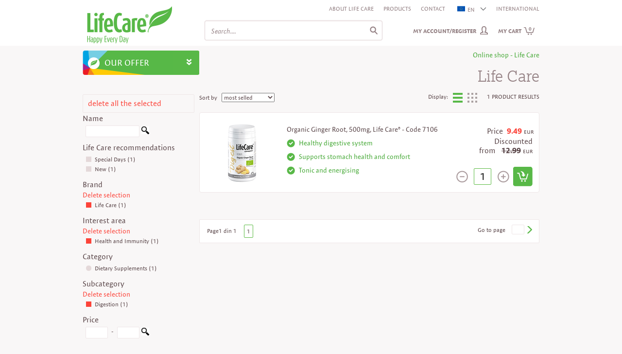

--- FILE ---
content_type: text/html; charset=utf-8
request_url: https://www.club.life-care.com/store/Digestion,Health-and-Immunity,Life-Care/K03Z/EN/?tagsIDs=271-119-34&seeAll=6&display=list
body_size: 156467
content:

<!DOCTYPE html>
<html>
<head id="ctl00_Head1"><meta http-equiv="Content-Type" content="text/html; charset=UTF-8" /><meta http-equiv="cache-control" content="no-cache" /><meta http-equiv="expires" content="0" /><meta http-equiv="pragma" content="no-cache" />
        <meta http-equiv="X-UA-Compatible" content="IE=edge" /><meta name="robots" content="index, follow"/><meta http-equiv="Content-Language" content="en"/>
<meta name="description" content="Online shop , Life Care, Digestion, Health and Immunity,  LifeCare"/>
<link href="/Images/Ico/favicon.ico" rel="icon" type="image/x-icon"/>
<link href='/Css/Core/Core.css'   rel="stylesheet" type="text/css"/>
<link href='/Css/Site.css'   rel="stylesheet" type="text/css"/>
<script type="text/javascript" src="//use.typekit.net/zux0gig.js"></script><script type="text/javascript">  (function(i,s,o,g,r,a,m){i['GoogleAnalyticsObject']=r;i[r]=i[r]||function(){
(i[r].q=i[r].q||[]).push(arguments)},i[r].l=1*new Date();a=s.createElement(o),
m=s.getElementsByTagName(o)[0];a.async=1;a.src=g;m.parentNode.insertBefore(a,m)
})(window,document,'script','//www.google-analytics.com/analytics.js','ga');

ga('create', 'UA-2651878-2', 'auto');
ga('send', 'pageview');

(function(w,d,s,l,i){w[l]=w[l]||[];w[l].push({'gtm.start':
new Date().getTime(),event:'gtm.js'});var f=d.getElementsByTagName(s)[0],
j=d.createElement(s),dl=l!='dataLayer'?'&l='+l:'';j.async=true;j.src=
'https://www.googletagmanager.com/gtm.js?id='+i+dl;f.parentNode.insertBefore(j,f);
})(window,document,'script','dataLayer','GTM-PNCP7BC');
</script>
<!-- Facebook Pixel Code -->
<script>
!function(f,b,e,v,n,t,s){if(f.fbq)return;n=f.fbq=function(){n.callMethod?
n.callMethod.apply(n,arguments):n.queue.push(arguments)};if(!f._fbq)f._fbq=n;
n.push=n;n.loaded=!0;n.version='2.0';n.queue=[];t=b.createElement(e);t.async=!0;
t.src=v;s=b.getElementsByTagName(e)[0];s.parentNode.insertBefore(t,s)}(window,
document,'script','https://connect.facebook.net/en_US/fbevents.js');
fbq('init', '917702821652371'); // Insert your pixel ID here.
fbq('track', 'PageView');
</script>
<noscript><img height="1" width="1" style="display:none"
src="https://www.facebook.com/tr?id=917702821652371&ev=PageView&noscript=1"
/></noscript>
<!-- DO NOT MODIFY -->
<!-- End Facebook Pixel Code -->
<script type="text/javascript">(function(h,o,t,j,a,r){
        h.hj=h.hj||function(){(h.hj.q=h.hj.q||[]).push(arguments)};
        h._hjSettings={hjid:178053,hjsv:5};
        a=o.getElementsByTagName('head')[0];
        r=o.createElement('script');r.async=1;
        r.src=t+h._hjSettings.hjid+j+h._hjSettings.hjsv;
        a.appendChild(r);
    })(window,document,'//static.hotjar.com/c/hotjar-','.js?sv=');</script>
<script type="text/javascript">(function(e){var t=document,n=t.createElement("script");n.async=!0,n.defer=!0,n.src=e,t.getElementsByTagName("head")[0].appendChild(n)})("//c.flx1.com/78-19522.js?id=19522&m=78")</script>
<script src='/JS/StaticVars.js?rnd=3' type='text/javascript'></script>
<script type="text/javascript">stVarImgWebItemPath100x80="/MediaContent/ItemsImagesProcessed/6/100x80/";stVarBigImgWebItemPath="/MediaContent/ItemsImagesProcessed/6/";stVarImgWebItemPath200x196="/MediaContent/ItemsImagesProcessed/6/200x196/";stVarImgWebItemPath145x143="/MediaContent/ItemsImagesProcessed/6/145x143/";stVarImgWebItemPath62x60="/MediaContent/ItemsImagesProcessed/6/62x60/";stVarLoginPath="/register/K12Z/EN/";stVarOpsOrderPath="/place-order/K59Z/EN/";stVarBasketPreviewPath="/order-view-basket/K02Z/EN/";stVarItemDetailedPath="/product/K04Z/EN/";stVarItemSearchPath="/store/K03Z/EN/";stVarGlobalItemSearchPath="/Interfaces/Eshop/GlobalItemsSearch.aspx";stVarCmsContentPath="/content/K01Z/EN/";stVarWebSitePaths_ImgPath="/Images/";stVarWebSitePaths_WebSitePath="/";stVarOpsOrderRewritePageCode="K59Z";stVarSupracategoriesRewritePageCode="K07Z";</script>
<script src='/JS/Core/Core.js?rnd=16' type='text/javascript'></script>
<script src='/JS/Core/CoreExt.js?rnd=16' type='text/javascript'></script>
<script type="text/javascript">var wdgShpBasketInterfaceEntities = new Array();wdgShpBasketInterfaceEntities["wdgShpBasketNrItemsTextJS"]="Number of products:";wdgShpBasketInterfaceEntities["wdgShpBasketQtyTextJS"]="Quantity:";wdgShpBasketInterfaceEntities["wdgShpBasketTotalValueTextJS"]="Value:";wdgShpBasketInterfaceEntities["wdgShpBasketSeeBasketJS"]="View cart";wdgShpBasketInterfaceEntities["wdgShpBasketItemAddedJS"]="The product has been added";wdgShpBasketInterfaceEntities["wdgShpBasketBtnDelItemJS"]="Erase";wdgShpBasketInterfaceEntities["wdgShpBasketLastAddedTextJS"]="Latest products added:";wdgShpBasketInterfaceEntities["wdgShpBasketNoItemsTextJS"]="You don't have any products in the cart";wdgShpBasketInterfaceEntities["wdgShpBasketValueTextJS_NEW"]="Value";wdgShpBasketInterfaceEntities["wdgShpBasketItemAddedSeeMoreJS"]="Who bought this product also bought ...";wdgShpBasketInterfaceEntities["wdgShpBasketTotalPVATextJS"]="PVA";wdgShpBasketInterfaceEntities["wdgShpBasketProcessAddJS"]="Processing...";</script>
<script type="text/javascript">
            function WdgShpBasketGetEntityLanguageContent(code) {
                var langContent = "";
                if (wdgShpBasketInterfaceEntities) { 
                    if(wdgShpBasketInterfaceEntities[code])
                        langContent = wdgShpBasketInterfaceEntities[code];
                }
                return langContent;
            }</script>
<script type="text/javascript">var wdgSearchBarInterfaceEntities = new Array();wdgSearchBarInterfaceEntities["txtSearchBarAutocompleteFooterText"]="See all @NrRecords records found";</script>
<script type="text/javascript">
            function WdgSearchBarGetEntityLanguageContent(code) {
                var langContent = "";
                if (wdgSearchBarInterfaceEntities) { 
                    if(wdgSearchBarInterfaceEntities[code])
                        langContent = wdgSearchBarInterfaceEntities[code];
                }
                return langContent;
            }</script>
<script src='/JS/Widgets/Widgets.js?rnd=25' type='text/javascript'></script>
<script src='/JS/Utils.js' type='text/javascript'></script>
<script src='/JS/LogError.js?rnd=3' type='text/javascript'></script>
<script src='/JS/Observer.js?rnd=3' type='text/javascript'></script>
<script type="text/javascript">workerObsEntity='ESHOP_DEFAULTPAGE';workerObsSess='302htqc2llpn1sleakfr2tmr';workerObsURL='/store/Digestion,Health-and-Immunity,Life-Care/K03Z/EN/?tagsIDs=271-119-34&seeAll=6&display=list';workerObsIP='3.140.193.30';</script>
<script type='text/javascript'>$(document).ready(function () { try{Typekit.load();}catch(e){} });</script>
<script type='text/javascript'>$(document).ready(function () {uiTopMenusBgColors[uiTopMenusBgColors.length]=new TopMenuBgColor(53,'#ffffff','#57b847');uiTopMenusBgColors[uiTopMenusBgColors.length]=new TopMenuBgColor(52,'#ffffff','#f38120');uiTopMenusBgColors[uiTopMenusBgColors.length]=new TopMenuBgColor(55,'#ffffff','#eb1c24');uiTopMenusBgColors[uiTopMenusBgColors.length]=new TopMenuBgColor(54,'#ffffff','#00b3c7');uiTopMenusBgColors[uiTopMenusBgColors.length]=new TopMenuBgColor(57,'#ffffff','#ffc905');uiTopMenusBgColors[uiTopMenusBgColors.length]=new TopMenuBgColor(58,'#ffffff','#a2238e');uiTopMenusBgColors[uiTopMenusBgColors.length]=new TopMenuBgColor(61,'#ffffff','#d04339');uiTopMenusBgColors[uiTopMenusBgColors.length]=new TopMenuBgColor(62,'#ffffff','#324156');uiTopMenusBgColors[uiTopMenusBgColors.length]=new TopMenuBgColor(63,'#57b847','#e2242b');});</script>

    <script src='/JS/EShop/Default.js?rnd=16' type='text/javascript'></script><title>
	Online shop , Life Care, Digestion, Health and Immunity,  LifeCare
</title></head>
<body>

<form method="post" action="./?tagsIDs=271-119-34&amp;seeAll=6&amp;display=list&amp;ctryCode=EN" id="aspnetForm">
<div class="aspNetHidden">
<input type="hidden" name="__VIEWSTATE" id="__VIEWSTATE" value="/[base64]/[base64]/[base64]/aWQ9MTk1MjImbT03OCIpPC9zY3JpcHQ+DQo8c2NyaXB0IHNyYz0nL0pTL1N0YXRpY1ZhcnMuanM/[base64]/[base64]/[base64]/[base64]/[base64]/[base64]/[base64]/[base64]/[base64]/[base64]/[base64]/[base64]/[base64]/[base64]/[base64]/[base64]/[base64]/[base64]/[base64]/[base64]/[base64]/[base64]/[base64]/[base64]/[base64]/[base64]/[base64]/[base64]/[base64]/[base64]/[base64]/[base64]/[base64]/[base64]/[base64]/[base64]/[base64]/[base64]/[base64]/[base64]/[base64]/[base64]/[base64]/[base64]/[base64]/[base64]/[base64]/[base64]/[base64]/[base64]/dGFnSUQ9MjUmZW50aXR5SUQ9MTg3NzMiIHRpdGxlPSJIb3cgdG8gcHVyY2hhc2U/[base64]/[base64]" />
</div>

<div class="aspNetHidden">

	<input type="hidden" name="__VIEWSTATEGENERATOR" id="__VIEWSTATEGENERATOR" value="6F755974" />
	<input type="hidden" name="__EVENTVALIDATION" id="__EVENTVALIDATION" value="/wEdAAaggONSgpsD8swcNc584Zb+RcVj82fPexVuxv/EZsTdZ/YPB0hOI+XWRMHb+gMzUU0fu4rabYrzcNGd+1+nFEApm1JfmAhgrQdyTZF870mHzKylu17JYq6drjVJylnRLopt8tSEd5z9MMcNIkE9ft74EWjTRXKJvemHPPhgyXqPzg==" />
</div>
<div id="uiBgMain">
    <div id="headerFakeDiv" class="diplay-none pos-fixed z-index-97"></div>               
    <div id="uiMain">
        
        <div id="uiContent">            
            <div id="uiHeader"> 
                   
                <div id="ctl00_pnlHeader">
	                       
                    <div id="headerLogo" class="header-logo">
                        <a href="/EN/">
                        <img src="/Images/header-company-logo.png" class="header-company-logo" alt=""/>
                        </a>
                    </div>
                    <div class="header-content">
                        <div  style="height:31px;#height:29px;">
                             
                            <div class="float-right">
                                <div class="float-left padding-left-10"><a href="/content/History/Company-history/K01Z/EN/?tagID=12&entityID=18766" title="Despre noi" target="_blank" >About Life Care</a></div><div class="float-left padding-left-10"><a href="/store/K03Z/EN/?seeAll=1" title="Products" target="_blank" >Products</a></div><div class="float-left padding-left-10"><a href="/content/How-to-purchase/How-to-purchase/K01Z/EN/?tagID=25&entityID=18773" title="Contact" target="_blank" >Contact</a></div>
                                
                                <div class="float-left padding-left-10" style="z-index:100;">
                         <div style="position:relative;width:65px;border-bottom: 1px solid transparent;">
                        <div id="wdgCtryBar">
                            <ul><li id="liCtryBar_005_EN" ><a id="aCtryBar_005_EN" onclick="CtryBarOpenCloseClick(this);return false;" href="/store/Digestion,Health-and-Immunity,Life-Care/K03Z/EN/?tagsIDs=271-119-34&seeAll=6&display=list" title="EN"><img src="/Images/Flags/europa.png" style="padding-top:2px;padding-right:5px;" alt="EN"/>EN<img id="wdgCtryBarArrow" src="/Images/Bullets/arr-small-down.png" class="wdgCtryBar-arrow" alt=""/></a></li><li id="liCtryBar_001_RO"style='display:none;'><a id="aCtryBar_001_RO" href="/magazin/Digestion,Health-and-Immunity,Life-Care/K03Z/RO/?tagsIDs=271-119-34&seeAll=6&display=list" title="RO"><img src="/Images/Flags/flag-RO.png" style="padding-top:2px;padding-right:5px;" alt="RO"/>RO</a></li><li id="liCtryBar_002_AT"style='display:none;'><a id="aCtryBar_002_AT" href="/Shop/Digestion,Health-and-Immunity,Life-Care/K03Z/AT/?tagsIDs=271-119-34&seeAll=6&display=list" title="AT"><img src="/Images/Flags/flag-AT.png" style="padding-top:2px;padding-right:5px;" alt="AT"/>AT</a></li><li id="liCtryBar_003_BE"style='display:none;'><a id="aCtryBar_003_BE" href="/magasin/Digestion,Health-and-Immunity,Life-Care/K03Z/BE/?tagsIDs=271-119-34&seeAll=6&display=list" title="BE"><img src="/Images/Flags/flag-BE.png" style="padding-top:2px;padding-right:5px;" alt="BE"/>BE</a></li><li id="liCtryBar_004_BG"style='display:none;'><a id="aCtryBar_004_BG" href="/store/Digestion,Health-and-Immunity,Life-Care/K03Z/BG/?tagsIDs=271-119-34&seeAll=6&display=list" title="BG"><img src="/Images/Flags/flag-BG.png" style="padding-top:2px;padding-right:5px;" alt="BG"/>BG</a></li><li id="liCtryBar_006_FR"style='display:none;'><a id="aCtryBar_006_FR" href="/magasin/Digestion,Health-and-Immunity,Life-Care/K03Z/FR/?tagsIDs=271-119-34&seeAll=6&display=list" title="FR"><img src="/Images/Flags/flag-FR.png" style="padding-top:2px;padding-right:5px;" alt="FR"/>FR</a></li><li id="liCtryBar_007_DE"style='display:none;'><a id="aCtryBar_007_DE" href="/Shop/Digestion,Health-and-Immunity,Life-Care/K03Z/DE/?tagsIDs=271-119-34&seeAll=6&display=list" title="DE"><img src="/Images/Flags/flag-DE.png" style="padding-top:2px;padding-right:5px;" alt="DE"/>DE</a></li><li id="liCtryBar_008_HU"style='display:none;'><a id="aCtryBar_008_HU" href="/üzlet/Digestion,Health-and-Immunity,Life-Care/K03Z/HU/?tagsIDs=271-119-34&seeAll=6&display=list" title="HU"><img src="/Images/Flags/flag-HU.png" style="padding-top:2px;padding-right:5px;" alt="HU"/>HU</a></li><li id="liCtryBar_009_IE"style='display:none;'><a id="aCtryBar_009_IE" href="/store/Digestion,Health-and-Immunity,Life-Care/K03Z/IE/?tagsIDs=271-119-34&seeAll=6&display=list" title="IE"><img src="/Images/Flags/flag-IE.png" style="padding-top:2px;padding-right:5px;" alt="IE"/>IE</a></li><li id="liCtryBar_10_IT"style='display:none;'><a id="aCtryBar_10_IT" href="/negozio/Digestion,Health-and-Immunity,Life-Care/K03Z/IT/?tagsIDs=271-119-34&seeAll=6&display=list" title="IT"><img src="/Images/Flags/flag-IT.png" style="padding-top:2px;padding-right:5px;" alt="IT"/>IT</a></li><li id="liCtryBar_11_MD"style='display:none;'><a id="aCtryBar_11_MD" href="/magazin/Digestion,Health-and-Immunity,Life-Care/K03Z/MD/?tagsIDs=271-119-34&seeAll=6&display=list" title="MD"><img src="/Images/Flags/flag-MD.png" style="padding-top:2px;padding-right:5px;" alt="MD"/>MD</a></li><li id="liCtryBar_12_RS"style='display:none;'><a id="aCtryBar_12_RS" href="/store/Digestion,Health-and-Immunity,Life-Care/K03Z/RS/?tagsIDs=271-119-34&seeAll=6&display=list" title="RS"><img src="/Images/Flags/flag-RS.png" style="padding-top:2px;padding-right:5px;" alt="RS"/>RS</a></li><li id="liCtryBar_13_SK"style='display:none;'><a id="aCtryBar_13_SK" href="/sklad/Digestion,Health-and-Immunity,Life-Care/K03Z/SK/?tagsIDs=271-119-34&seeAll=6&display=list" title="SK"><img src="/Images/Flags/flag-SK.png" style="padding-top:2px;padding-right:5px;" alt="SK"/>SK</a></li><li id="liCtryBar_14_ES"style='display:none;'><a id="aCtryBar_14_ES" href="/tienda/Digestion,Health-and-Immunity,Life-Care/K03Z/ES/?tagsIDs=271-119-34&seeAll=6&display=list" title="ES"><img src="/Images/Flags/flag-ES.png" style="padding-top:2px;padding-right:5px;" alt="ES"/>ES</a></li><li id="liCtryBar_15_TR"style='display:none;'><a id="aCtryBar_15_TR" href="/store/Digestion,Health-and-Immunity,Life-Care/K03Z/TR/?tagsIDs=271-119-34&seeAll=6&display=list" title="TR"><img src="/Images/Flags/flag-TR.png" style="padding-top:2px;padding-right:5px;" alt="TR"/>TR</a></li><li id="liCtryBar_16_GB"style='display:none;'><a id="aCtryBar_16_GB" href="/store/Digestion,Health-and-Immunity,Life-Care/K03Z/GB/?tagsIDs=271-119-34&seeAll=6&display=list" title="GB"><img src="/Images/Flags/flag-EN.png" style="padding-top:2px;padding-right:5px;" alt="GB"/>GB</a></li></ul></div></div></div><div class="float-left align-right padding-left-10"><a id="aCtryBar_100_International" href="https://club.life-care.com/international/" title="INTERNATIONAL" target="_blank">INTERNATIONAL</a></div>
                            </div>                                    
                            <div class="clear-both"></div>
                        </div>
                        <div>
                            <div class="float-right" style="width:90%;">
                                
                            </div>
                            <div class="clear-left"></div>
                        </div>
                        <div>
                            <div class="float-left padding-left-10">
                                <div>
                                    <div class="float-left">                                
                                        <div id="wdgSearchBarDivCmb" style="width:2px;">
                                                  
                                                <input type="hidden" id="wdgSearchBarTypeHidden" name="wdgSearchBarTypeHidden" value="item"/>
                                                <input type="hidden" id="wdgSearchBarCmsTagIDHidden" name="wdgSearchBarCmsTagIDHidden" value=""/>
                                        </div>                                
                                        <div id="wdgSearchBarDivText" class="ui-widget">
                                            <input type="text" id="wdgSearchBarInputText"  class="italic" name="wdgSearchBarInputText" value="Search...."/>
                                            <input type="hidden" id="hiddenWdgSearchBarDefaultInputText" value="Search...."/>
                                        </div>                                
                                        <div class="clear-both"></div>
                                    </div>
                                    <div class="clear-left"></div>
                            </div>
                            </div>    
                            <div id="uiLoginAndBasket">
                                <div class="float-right">
                                    <div id="wdgShpBasket"><div id="wdgShpBasketLi"><div id="wdgShpBasketData" onclick="javascript:document.location.href='/order-view-basket/K02Z/EN/';return false;"><a id="wdgShpBasketText" href="/order-view-basket/K02Z/EN/">My cart<span id="wdgShpBasketNrItems">0</span></a></div><div id="wdgShpBasketDetails"><div id="wdgShpBasketDetailsData"><ul><li>
                                    <div class="wdgShpBasketDetails-div-item" style="width:320px;margin-left:-30px;">
                                        <span>you have no products in the cart</span></div>                                    
                                    </li>
                                    </ul>
                                    </div><div id="wdgShpBasketDetailsBottom">&nbsp;</div></div></div></div>
                                </div>
                                <div class="float-right">    
                                    <div id="wdgUserLoginUI"><div id="wdgUserLoginContent"><div><a id="wdgUserLogin" href="/register/K12Z/EN/">My Account/Register</a></div>
                                    <div id="wdgUserLoginDetails" style="display:none;">                                        
                                        <div class="padding-top-5 width-max padding-right-10"><input type="text" id="wdgUserLoginUserName" name="wdgUserLoginUserName" placeholder="User"  class="input-text-login-radius4 "/></div>                                        
                                        <div class="padding-top-5 width-max padding-right-10"><input type="password" id="wdgUserLoginPasswd" name="wdgUserLoginPasswd" placeholder="Password" class="input-text-login-radius4 "/></div>
                                        <div class="padding-top-5 width-max padding-right-10">
                                            <input type="checkbox" id="wdgUserLoginChckBoxGDPR" name="wdgUserLoginChckBoxGDPR" style="opacity: 0.8;filter:alpha(opacity=80);"/><label id="wdgUserLoginLblGDPR" for="wdgUserLoginChckBoxGDPR">I agree with the processing of personal data according to <a target="_blank" class="underline" href="https://life-care.com/content/Terms--Conditions/Personal-Data-Protection-Regulation-(GDPR)/K01Z/EN/?tagID=24&entityID=19575">GDPR</a></label><br/>
                                            <span id="wdgUserLoginLblGDPRError" class="display-none" style="color:#ffff00;">Mandatory field</span>
                                        </div>
                                        <div class="padding-top-5 width-max padding-right-10">
                                            <input type="checkbox" id="wdgUserLoginChckBoxDataProcessing" name="wdgUserLoginChckBoxDataProcessing" style="opacity: 0.8;filter:alpha(opacity=80);"/><label id="wdgUserLoginLblDataProcessing" for="wdgUserLoginChckBoxDataProcessing">Collaboration agreement as associated operator, according to <a target="_blank" class="underline" href="https://life-care.com/content/Terms--Conditions/Collaboration-agreement-as-associated-operator-according-to-GDPR/K01Z/EN/?tagID=24&entityID=19595">GDPR</a></label><br/>
                                            <span id="wdgUserLoginLblDataProcessingError" class="display-none" style="color:#ffff00;">Mandatory field</span>
                                        </div>
                                        <div class="padding-top-10 margin-plus width-max">
                                            <input type="hidden" id="wdgUserIsLoginAction" name="wdgUserIsLoginAction"/>
                                            <div class="float-left">                                            
                                                <input type ="button" class="btn-almost-white-radius4 bold" id="wdgUserLoginBtn" name="wdgUserLoginBtn" onclick="WdgUserLoginDetailsLoginBtnClick()" value="Authentication"/>
                                            </div>
                                            <div class="float-right">
                                                <a href="/register/K12Z/EN/?act=recoverpasswd" id="wdgUserLoginRecoverPasswd">Forgot your password?</a>
                                            </div>
                                            <div class="clear-left"></div>
                                        </div>
                                        <div id="wdgUserLoginBottom">
                                            <div id="wdgUserLoginBoxLowerContent">    
                                                <p class="strongTitle-white">New user?</p>
                                                <p id="wdgUserLoginNewAccountText">Create a free account to begin to benefit from the advantages of Life Care partners! You'll join a community of people happy.&nbsp;<a href="#" id="wdgUserLoginNewAccountDetailsLink">Want more details?>></a></p>
                                                <div class="margin-plus2">
                                                    <input type ="button" class="btn-almost-white-radius4 bold" id="wdgUserLoginRegister" name="wdgUserLoginRegister" onclick="document.location.href='/register/K60Z/EN/?step=1'" value="Create account"/>
                                                </div>
                                            </div>
                                        </div>                                        
                                    </div></div></div>
                                </div>
                                
                                <div class="clear-right"></div>
                            </div>
                            
                            <div class="float-right" style="padding-right:70px;">
                                <!--<a id="wdgQuickOpsOrder" href="/place-order/K59Z/EN/?act=basket">Quick order</a>-->
                                
                                    
                            </div>
                            <div class="clear-both"></div>                        
                        </div>
                    </div>
                    <div class="clear-left"></div>
                    
                
</div>
            </div>
            <div id="uiTopMenuContent">  
                <div id="uiTopMenuPosition">              
                <div id="uiTopMenu">   
                    <div id="uiTopMenuOpener">
                        <div id="uiTopMenuOpenerContent">                            
                            <div class="float-left">
                                OUR OFFER
                            </div>
                            <div class="float-right padding-right-5">
                                <img id="imgLeftMenuOpener" src="../../../../Images/Bullets/menu-opener-arrow-down.png" />
                            </div>
                        </div>
                    </div>             
                    <div id="wdgTopMenu" style="display:none;">
                        <div id="topMenuLeft">
                            <ul class="top-menu-ul" id="topMenuLeftUL">
                                <li class="top-menu-li-first"><a style="" id="topMenuItems_53" href="/store/Health-and-Immunity/K03Z/EN/?seeAll=1&tagsIDs=271" target="_self">Health and Immunity</a></li><li><a style="" id="topMenuItems_52" href="/store/Weight-loss-and-Detoxification/K03Z/EN/?seeAll=1&tagsIDs=272" target="_self">Weightloss and Detoxification</a></li><li><a style="" id="topMenuItems_55" href="/store/Beauty-and-personal-care/K03Z/EN/?seeAll=1&tagsIDs=268" target="_self">Beauty and Personal care</a></li><li><a style="" id="topMenuItems_54" href="/store/Home-care-products/K03Z/EN/?seeAll=1&tagsIDs=269" target="_self">House Care</a></li><li><a style="" id="topMenuItems_57" href="/store/Nutrition-and-Sports/K03Z/EN/?seeAll=1&tagsIDs=270" target="_self">Nutrition and Sport</a></li><li><a style="" id="topMenuItems_58" href="/magazin/Bani-si-Antreprenoriat/K03Z/EN/?seeAll=1&tagsIDs=265" target="_self">Money and Entrepreneurship</a></li><li><a class="font-14" style="padding:2px 9px 2px 0px;" id="topMenuItems_61" href="/store/Happiness-Journal,Special-Days/K03Z/EN/?seeAll=1&tagsIDs=276-275" target="_self"  onmouseover="GlobalChangeLinkImgSrc(this,'https://club.life-care.com/MediaContent/WebMenu/menu_header_promo_over.png');" onmouseout="GlobalChangeLinkImgSrc(this,'https://club.life-care.com/MediaContent/WebMenu/menu_header_promo.png');" ><img src="https://club.life-care.com/MediaContent/WebMenu/menu_header_promo.png" class="valign-middle" alt="" /> <span style="" >PROMOTIONS</span></a></li><li><a class="font-14" style="padding:2px 9px 2px 0px;" id="topMenuItems_62" href="/store/New-products/K03Z/EN/?seeAll=1&tagsIDs=153" target="_self"  onmouseover="GlobalChangeLinkImgSrc(this,'https://club.life-care.com/MediaContent/WebMenu/menu_header_news_over.png');" onmouseout="GlobalChangeLinkImgSrc(this,'https://club.life-care.com/MediaContent/WebMenu/menu_header_news.png');" ><img src="https://club.life-care.com/MediaContent/WebMenu/menu_header_news.png" class="valign-middle" alt="" /> <span style="" >NEWS</span></a></li><li style="line-height:40px;vertical-align:middle;background-color:#57b847;color:#ffffff !important;border-radius:4px;margin-right:10px;"><a class="font-14" style="color:#ffffff !important;padding:2px 9px 2px 0px;" id="topMenuItems_63" href="/content/Your-Life-Care-business/Your-Life-Care-business/K01Z/EN/?tagID=41&entityID=19993&tagTypeIds=20-24" target="_self"  onmouseover="GlobalChangeLinkImgSrc(this,'https://club.life-care.com/MediaContent/WebMenu/Icon_franciza-Life-Care-mouse_over-2.png');" onmouseout="GlobalChangeLinkImgSrc(this,'https://club.life-care.com/MediaContent/WebMenu/Icon_franciza-Life-Care-normal1.png');" ><img src="https://club.life-care.com/MediaContent/WebMenu/Icon_franciza-Life-Care-normal1.png" class="valign-middle" alt="" /> <span style="color:#ffffff !important;" >YOUR LIFE CARE BUSINESS</span></a></li>
                            </ul>
                        </div>                                  
                        <div class="clear-both"></div>
                        <div id="uiTopSubmenu">
                            <div id="topSubmenuContent">               
                                <div id="topSubmenuContentData">                                    
                                    <div id="topMenuItems_53_Submenu" class="top-submenu-items"><div class="padding-top-15"><div class="float-left"><div><div class="top-submenu-section-div"><div class="float-left"><ul><li class="padding-top-5 gray14 bold"><a id="topSubmenuMenuItems_880" href="/store/Dietary-Supplements,Health-and-Immunity/K03Z/EN/?seeAll=1-6&tagsIDs=271-97" target="_self">Dietary supplements</a></li><li class="black12 padding-left-5"><a id="topSubmenuMenuItems_889" href="/store/Health-and-Immunity,Immune-Support/K03Z/EN/?seeAll=1&tagsIDs=271-143" target="_self">Immune Support</a></li><li class="black12 padding-left-5"><a id="topSubmenuMenuItems_893" href="/store/Vitality/K03Z/EN/?seeAll=1-6&tagsIDs=97-143-149" target="_self">Vitality</a></li><li class="black12 padding-left-5"><a id="topSubmenuMenuItems_894" href="/store/Cardiovascular,Health-and-Immunity/K03Z/EN/?seeAll=1-6&tagsIDs=271-112" target="_self">Cardiovascular</a></li><li class="black12 padding-left-5"><a id="topSubmenuMenuItems_896" href="/store/Health-and-Immunity,Joint-Mobility/K03Z/EN/?seeAll=1-6&tagsIDs=271-133" target="_self">Joint mobility</a></li><li class="black12 padding-left-5"><a id="topSubmenuMenuItems_897" href="/store/Health-and-Immunity,Reducing-stress/K03Z/EN/?seeAll=1-6&tagsIDs=271-138" target="_self">Reducing stress</a></li><li class="black12 padding-left-5"><a id="topSubmenuMenuItems_898" href="/store/Health-and-Immunity,Maintain-youth/K03Z/EN/?seeAll=1-6&tagsIDs=271-131" target="_self">Youth maintenance</a></li><li class="black12 padding-left-5"><a id="topSubmenuMenuItems_891" href="/store/Allergies,Health-and-Immunity/K03Z/EN/?seeAll=1-6&tagsIDs=271-98" target="_self">Allergies</a></li><li class="black12 padding-left-5"><a id="topSubmenuMenuItems_895" href="/store/Intellectual-capacity/K03Z/EN/?seeAll=1-6&tagsIDs=143-243" target="_self">Intellectual capacity</a></li><li class="black12 padding-left-5"><a id="topSubmenuMenuItems_890" href="/store/Health-and-Immunity,Metabolic-support/K03Z/EN/?seeAll=1-6&tagsIDs=271-260" target="_self">Metabolic support</a></li><li class="black12 padding-left-5"><a id="topSubmenuMenuItems_899" href="/store/Health-and-Immunity,Hydration-and-oxygenation/K03Z/EN/?seeAll=1-6&tagsIDs=271-253" target="_self">Hydration and Oxygenation</a></li><li class="black12 padding-left-5"><a id="topSubmenuMenuItems_1373" href="/store/Integratori-alimentari,Salute-e-immunita,Tonico-sessuale/K03Z/EN/?seeAll=6&tagsIDs=271-97-144" target="_self">Sexual tonic</a></li></ul></div><div class="float-left"><ul><li class="padding-top-5 gray14 bold"><a id="topSubmenuMenuItems_881" href="//store/Health-and-Immunity,Therapeutic-Cosmetics/K03Z/EN/?seeAll=1-6&tagsIDs=271-93" target="_self">Therapeutic cosmetics</a></li><li class="black12 padding-left-5"><a id="topSubmenuMenuItems_901" href="/store/Antirheumatics/K03Z/EN/?seeAll=1-6&tagsIDs=143-236" target="_self">Antirheumatic</a></li><li class="black12 padding-left-5"><a id="topSubmenuMenuItems_902" href="/store/Anti-inflammatory,Health-and-Immunity/K03Z/EN/?seeAll=1-6&tagsIDs=271-103" target="_self">Anti-inflammatory</a></li><li class="black12 padding-left-5"><a id="topSubmenuMenuItems_910" href="/store/Foot-care/K03Z/EN/?seeAll=1-6&tagsIDs=97-143-254" target="_self">Foot care</a></li><li class="black12 padding-left-5"><a id="topSubmenuMenuItems_904" href="/store/Health-and-Immunity,Other-special-needs/K03Z/EN/?seeAll=1-6&tagsIDs=271-235" target="_self">Other special needs</a></li><li><div  class="padding-top-5 gray14 bold" id="topSubmenuMenuItems_921">Health Brochures</div></li><li><div  class="black12 padding-left-5" id="topSubmenuMenuItems_922">Health Brochures</div></li><li class="padding-top-5 gray14 bold"><a id="topSubmenuMenuItems_923" href="/store/Dietary-Supplements,Health-and-Immunity,Sexual-Tonics/K03Z/EN/?seeAll=1-6&tagsIDs=271-97-144" target="_self">Health Events</a></li><li><div  class="black12 padding-left-5" id="topSubmenuMenuItems_924">Health Events</div></li></ul></div><div class="clear-left"></div></div></div></div><div class="top-submenu-items-column-banners"><ul><li><div class="display-inline"><a href="/Interfaces/store/Health-and-Immunity,Immune-Support/K03Z/EN/?seeAll=1&tagsIDs=271-143" target="_self"><img style="border:0px;" src="https://club.life-care.com/MediaContent/Banners/lifecare-banner_290x410-25_7-SK_imunitate.png" alt=""/></a></div></li><li><div class="display-inline"><a href="/Interfaces/produs/K04Z/RO/?itemID=16889" target="_self"></a></div></li></ul></div><div class="clear-both"></div></div></div><div id="topMenuItems_52_Submenu" class="top-submenu-items"><div class="padding-top-15"><div class="float-left"><div><div class="top-submenu-section-div"><div class="float-left"><ul><li class="padding-top-5 gray14 bold"><a id="topSubmenuMenuItems_851" href="/store/Weight-loss,Weight-loss-and-Detoxification/K03Z/EN/?seeAll=1&tagsIDs=272-212" target="_self">Weight control</a></li><li class="black12 padding-left-5"><a id="topSubmenuMenuItems_854" href="/store/Weight-loss,Weight-loss-and-Detoxification/K03Z/EN/?seeAll=1&tagsIDs=272-212" target="_self">Weight control</a></li><li class="padding-top-5 gray14 bold"><a id="topSubmenuMenuItems_855" href="/store/Detoxification,Weight-loss-and-Detoxification/K03Z/EN/?seeAll=1&tagsIDs=272-215" target="_self">Detoxification</a></li><li class="black12 padding-left-5"><a id="topSubmenuMenuItems_877" href="/store/Detoxification,Weight-loss-and-Detoxification/K03Z/EN/?seeAll=1&tagsIDs=272-215" target="_self">Detoxification</a></li><li><div  class="padding-top-5 gray14 bold" id="topSubmenuMenuItems_856">Weight loss Events</div></li><li><div  class="black12 padding-left-5" id="topSubmenuMenuItems_857">Weight loss Events</div></li></ul></div><div class="float-left"><ul><li class="padding-top-5 gray14 bold"><a id="topSubmenuMenuItems_876" href="/store/Digestion,Weight-loss-and-Detoxification/K03Z/EN/?seeAll=1&tagsIDs=272-216" target="_self">Digestion</a></li><li class="black12 padding-left-5"><a id="topSubmenuMenuItems_875" href="/store/Digestion,Weight-loss-and-Detoxification/K03Z/EN/?seeAll=1&tagsIDs=272-216" target="_self">Digestion</a></li><li><div  class="padding-top-5 gray14 bold" id="topSubmenuMenuItems_874">Weight loss Brochure</div></li><li><div  class="black12 padding-left-5" id="topSubmenuMenuItems_873">Weight loss Brochure</div></li></ul></div><div class="clear-left"></div></div></div></div><div class="top-submenu-items-column-banners"><ul><li><div class="display-inline"><a href="/Interfaces/store/Weight-loss,Weight-loss-and-Detoxification/K03Z/EN/?seeAll=1&tagsIDs=272-212" target="_self"><img style="border:0px;" src="https://club.life-care.com/MediaContent/Banners/lifecare-banner_290x410-23_6-EN-slabire.png" alt=""/></a></div></li></ul></div><div class="clear-both"></div></div></div><div id="topMenuItems_55_Submenu" class="top-submenu-items"><div class="padding-top-15"><div class="float-left"><div><div class="top-submenu-section-div"><div class="float-left"><ul><li class="padding-top-5 gray14 bold"><a id="topSubmenuMenuItems_961" href="/store/Beauty-and-personal-care,Cosmetics/K03Z/EN/?seeAll=1&tagsIDs=268-92" target="_self">Cosmetics</a></li><li class="black12 padding-left-5"><a id="topSubmenuMenuItems_966" href="/store/Beauty-and-personal-care,Face-and-lips/K03Z/EN/?seeAll=1-6&tagsIDs=268-121" target="_self">Face and lips</a></li><li class="black12 padding-left-5"><a id="topSubmenuMenuItems_967" href="/store/Beauty-and-personal-care,Cosmetics,Eyes/K03Z/EN/?seeAll=1-6&tagsIDs=268-135-92" target="_self">Eyes</a></li><li class="black12 padding-left-5"><a id="topSubmenuMenuItems_968" href="/store/Beauty-and-personal-care,Body-care/K03Z/EN/?seeAll=1-6&tagsIDs=268-128" target="_self">Body</a></li><li class="black12 padding-left-5"><a id="topSubmenuMenuItems_987" href="/store/Beauty-and-personal-care,daily-hygiene/K03Z/EN/?seeAll=1-6&tagsIDs=268-126" target="_self">Daily hygiene</a></li><li class="black12 padding-left-5"><a id="topSubmenuMenuItems_969" href="/store/Beauty-and-personal-care,Orale-care/K03Z/EN/?seeAll=1-6&tagsIDs=268-127" target="_self">Oral Care</a></li><li class="black12 padding-left-5"><a id="topSubmenuMenuItems_988" href="/store/Anti-cellulite,Beauty-and-personal-care/K03Z/EN/?seeAll=1-6&tagsIDs=268-102" target="_self">Anti-cellulite</a></li><li class="black12 padding-left-5"><a id="topSubmenuMenuItems_970" href="/store/Beauty-and-personal-care,Cosmetics,Hair/K03Z/EN/?seeAll=1-6&tagsIDs=268-136-92" target="_self">Hair</a></li><li class="black12 padding-left-5"><a id="topSubmenuMenuItems_972" href="/store/Beauty-and-personal-care,Cosmetics,Kids/K03Z/EN/?seeAll=1-6&tagsIDs=268-115-92" target="_self">Kids</a></li><li class="black12 padding-left-5"><a id="topSubmenuMenuItems_973" href="/store/Beauty-and-personal-care,Men/K03Z/EN/?seeAll=1-6&tagsIDs=268-106" target="_self">Men</a></li></ul></div><div class="float-left"><ul><li class="padding-top-5 gray14 bold"><a id="topSubmenuMenuItems_962" href="/store/Beauty-and-personal-care,Make-up/K03Z/EN/?seeAll=1&tagsIDs=268-95" target="_self">Make up</a></li><li class="black12 padding-left-5"><a id="topSubmenuMenuItems_974" href="/store/Beauty-and-personal-care,Eyes,Make-up/K03Z/EN/?seeAll=1-6&tagsIDs=268-135-95" target="_self">Eyes</a></li><li class="black12 padding-left-5"><a id="topSubmenuMenuItems_976" href="/store/Beauty-and-personal-care,Lips,Make-up/K03Z/EN/?seeAll=1-6&tagsIDs=268-110-95" target="_self">Lips</a></li><li class="black12 padding-left-5"><a id="topSubmenuMenuItems_975" href="/store/Beauty-and-personal-care,Make-up,Skin/K03Z/EN/?seeAll=1-6&tagsIDs=268-261-95" target="_self">Skin</a></li><li class="padding-top-5 gray14 bold"><a id="topSubmenuMenuItems_963" href="/store/Beauty-and-personal-care,Perfumes/K03Z/EN/?seeAll=1&tagsIDs=268-96" target="_self">Perfumes</a></li><li class="black12 padding-left-5"><a id="topSubmenuMenuItems_979" href="/store/Beauty-and-personal-care,Perfumes,Women/K03Z/EN/?seeAll=1-6&tagsIDs=268-96-122" target="_self">Women</a></li><li class="black12 padding-left-5"><a id="topSubmenuMenuItems_956" href="/store/Beauty-and-personal-care,Men,Perfumes/K03Z/EN/?seeAll=1-6&tagsIDs=268-106-96" target="_self">Men</a></li><li><div  class="padding-top-5 gray14 bold" id="topSubmenuMenuItems_990">Style</div></li><li><div  class="black12 padding-left-5" id="topSubmenuMenuItems_991">Dresses</div></li></ul></div><div class="float-left"><ul><li class="padding-top-5 gray14 bold"><a id="topSubmenuMenuItems_992" href="/store/Beauty-and-personal-care,Special-programs/K03Z/EN/?seeAll=1&tagsIDs=268-226" target="_self">Special Programs</a></li><li class="black12 padding-left-5"><a id="topSubmenuMenuItems_993" href="/store/Beauty-and-personal-care,Skin-youth/K03Z/EN/?seeAll=1-6&tagsIDs=268-262" target="_self">Youth skin</a></li><li class="padding-top-5 gray14 bold"><a id="topSubmenuMenuItems_996" href="/store/Beauty-Accessories,Beauty-accessories,Beauty-and-personal-care/K03Z/EN/?seeAll=1-6&tagsIDs=268-233-90" target="_self">Beauty accessories</a></li><li class="black12 padding-left-5"><a id="topSubmenuMenuItems_980" href="/store/Beauty-Accessories,Beauty-and-personal-care/K03Z/EN/?seeAll=1&tagsIDs=268-90" target="_self">Beauty accessories</a></li><li><div  class="padding-top-5 gray14 bold" id="topSubmenuMenuItems_994">Beauty brochure</div></li><li><div  class="black12 padding-left-5" id="topSubmenuMenuItems_995">Beauty brochure</div></li><li><div  class="padding-top-5 gray14 bold" id="topSubmenuMenuItems_997">Beauty events</div></li><li><div  class="black12 padding-left-5" id="topSubmenuMenuItems_998">Beauty events</div></li></ul></div><div class="clear-left"></div></div></div></div><div class="top-submenu-items-column-banners"><ul><li><div class="display-inline"><a href="/Interfaces/store/Beauty-and-personal-care,Face-and-lips/K03Z/EN/?seeAll=1-6&tagsIDs=268-121" target="_self"><img style="border:0px;" src="https://club.life-care.com/MediaContent/Banners/lifecare-banner_290x410-25_7-SK_frumusete.png" alt=""/></a></div></li></ul></div><div class="clear-both"></div></div></div><div id="topMenuItems_54_Submenu" class="top-submenu-items"><div class="padding-top-15"><div class="float-left"><div><div class="top-submenu-section-div"><div class="float-left"><ul><li class="padding-top-5 gray14 bold"><a id="topSubmenuMenuItems_937" href="/store/Home-care-products,House-Cleaning/K03Z/EN/?seeAll=1&tagsIDs=269-213" target="_self">House cleaning</a></li><li class="black12 padding-left-5"><a id="topSubmenuMenuItems_942" href="/store/Home-care-products,House-Cleaning,Laundry/K03Z/EN/?seeAll=1-6&tagsIDs=269-213-139" target="_self">Laundry</a></li><li class="black12 padding-left-5"><a id="topSubmenuMenuItems_941" href="/store/Home-care-products,House-Cleaning,Plates/K03Z/EN/?seeAll=1-6&tagsIDs=269-213-148" target="_self">Dishes</a></li><li class="black12 padding-left-5"><a id="topSubmenuMenuItems_948" href="/store/Home-care-products,Universal/K03Z/EN/?seeAll=1&tagsIDs=269-264" target="_self">Universal</a></li><li class="black12 padding-left-5"><a id="topSubmenuMenuItems_944" href="/store/Floor,Home-care-products,House-Cleaning/K03Z/EN/?seeAll=1-6&tagsIDs=269-213-137" target="_self">Floors</a></li><li class="black12 padding-left-5"><a id="topSubmenuMenuItems_945" href="/store/Home-care-products,House-Cleaning,Windows/K03Z/EN/?seeAll=1-6&tagsIDs=269-213-123" target="_self">Windows</a></li><li class="black12 padding-left-5"><a id="topSubmenuMenuItems_926" href="/store/Home-care-products,House-Cleaning,Stove/K03Z/EN/?seeAll=1-6&tagsIDs=269-213-237" target="_self">Stove</a></li><li class="black12 padding-left-5"><a id="topSubmenuMenuItems_927" href="/store/Home-care-products,House-Cleaning,Oven/K03Z/EN/?seeAll=1-6&tagsIDs=269-213-247" target="_self">Oven</a></li><li class="black12 padding-left-5"><a id="topSubmenuMenuItems_946" href="/store/blemish-solutions,Home-care-products,House-Cleaning/K03Z/EN/?seeAll=1-6&tagsIDs=269-213-141" target="_self">Stains remover solution</a></li><li class="black12 padding-left-5"><a id="topSubmenuMenuItems_947" href="/store/Bathroom,Home-care-products,House-Cleaning/K03Z/EN/?seeAll=1-6&tagsIDs=269-213-105" target="_self">Bathroom</a></li></ul></div><div class="clear-left"></div></div></div></div><div class="top-submenu-items-column-banners"><ul><li><div class="display-inline"><a href="/Interfaces/store/Home-care-products,House-Cleaning/K03Z/EN/?seeAll=1&tagsIDs=269-213" target="_self"><img style="border:0px;" src="https://club.life-care.com/MediaContent/Banners/lifecare-banner_290x410-25_7-SK_casa.png" alt=""/></a></div></li></ul></div><div class="clear-both"></div></div></div><div id="topMenuItems_57_Submenu" class="top-submenu-items"><div class="padding-top-15"><div class="float-left"><div><div class="top-submenu-section-div"><div class="float-left"><ul><li class="padding-top-5 gray14 bold"><a id="topSubmenuMenuItems_1004" href="/store/Healthy-snacks,Nutrition-and-Sports/K03Z/EN/?seeAll=1&tagsIDs=270-221" target="_self">Healty snacks</a></li><li class="black12 padding-left-5"><a id="topSubmenuMenuItems_1005" href="/store/Healthy-Snacks,Healthy-snacks,Nutrition-and-Sports/K03Z/EN/?seeAll=1&tagsIDs=270-221-124" target="_self">Healty snacks</a></li><li class="padding-top-5 gray14 bold"><a id="topSubmenuMenuItems_1006" href="/store/Nutrition-and-Sports,Organic-coffee/K03Z/EN/?seeAll=1&tagsIDs=270-209" target="_self">Organic coffee</a></li><li class="black12 padding-left-5"><a id="topSubmenuMenuItems_1007" href="/store/Nutrition-and-Sports,Organic-coffee,Organic-coffee/K03Z/EN/?seeAll=1&tagsIDs=270-209-242" target="_self">Organic coffee</a></li><li class="padding-top-5 gray14 bold"><a id="topSubmenuMenuItems_1008" href="/store/Kitchen-accessories,Nutrition-and-Sports/K03Z/EN/?seeAll=1&tagsIDs=270-204" target="_self">Kitchen accessories</a></li><li class="black12 padding-left-5"><a id="topSubmenuMenuItems_1009" href="/store/Kitchen-accessories,Kitchen-accessories,Nutrition-and-Sports/K03Z/EN/?seeAll=1&tagsIDs=270-204-232" target="_self">Kitchen accessories</a></li></ul></div><div class="clear-left"></div></div></div></div><div class="top-submenu-items-column-banners"><ul><li><div class="display-inline"><a href="/Interfaces/store/Healthy-Snacks,Healthy-snacks,Nutrition-and-Sports/K03Z/EN/?seeAll=1&tagsIDs=270-221-124&descr=smoothie" target="_self"><img style="border:0px;" src="https://club.life-care.com/MediaContent/Banners/lifecare-banner_290x410-25_7-SK_nutritie.png" alt=""/></a></div></li></ul></div><div class="clear-both"></div></div></div><div id="topMenuItems_58_Submenu" class="top-submenu-items"><div class="padding-top-15"><div class="float-left"><div><div class="top-submenu-section-div"><div class="float-left"><ul><li><div  class="padding-top-5 gray14 bold" id="topSubmenuMenuItems_1032">Money events and <br/> Entrepreneurship</div></li><li><div  class="black12 padding-left-5" id="topSubmenuMenuItems_1016">Money Events and <br/>Entrepreneurship</div></li><li class="padding-top-5 gray14 bold"><a id="topSubmenuMenuItems_1029" href="/magazin/Bani-si-Antreprenoriat,Cursuri/K03Z/RO/?seeAll=1-6-3&tagsIDs=265-214" target="_self">Courses</a></li><li class="black12 padding-left-5"><a id="topSubmenuMenuItems_1030" href="/magazin/Bani-si-Antreprenoriat,Cursuri,Cursuri/K03Z/RO/?seeAll=1-6-3&tagsIDs=265-214-170" target="_self">Courses</a></li><li><div  class="padding-top-5 gray14 bold" id="topSubmenuMenuItems_1031">Trainings</div></li><li><div  class="black12 padding-left-5" id="topSubmenuMenuItems_1017">Trainings</div></li><li><div  class="padding-top-5 gray14 bold" id="topSubmenuMenuItems_1018">Conferences</div></li><li><div  class="black12 padding-left-5" id="topSubmenuMenuItems_1019">Conferences</div></li></ul></div><div class="float-left"><ul><li class="padding-top-5 gray14 bold"><a id="topSubmenuMenuItems_1034" href="/magazin/Bani-si-Antreprenoriat,Carti/CD/DVD/K03Z/RO/?seeAll=1-6-3&tagsIDs=265-210" target="_self">Books/CD/DVD</a></li><li class="black12 padding-left-5"><a id="topSubmenuMenuItems_1035" href="/magazin/Bani-si-Antreprenoriat,Carti/CD/DVD,Carti/CD/DVD/K03Z/RO/?seeAll=1-6-3&tagsIDs=265-210-244" target="_self">Books/CD/DVD</a></li><li class="padding-top-5 gray14 bold"><a id="topSubmenuMenuItems_1033" href="/magazin/Bani-si-Antreprenoriat,Produse-inscriptionate/K03Z/RO/?seeAll=1-6-3&tagsIDs=265-225" target="_self">Produse inscriptionate</a></li><li class="black12 padding-left-5"><a id="topSubmenuMenuItems_1020" href="/magazin/Bani-si-Antreprenoriat,Produse-inscriptionate,Produse-inscriptionate/K03Z/RO/?seeAll=1-6-3&tagsIDs=265-225-176" target="_self">Printed products</a></li><li class="padding-top-5 gray14 bold"><a id="topSubmenuMenuItems_1021" href="/magazin/Bani-si-Antreprenoriat,Insigne-recunoasteri/K03Z/RO/?seeAll=1-6-3&tagsIDs=265-222" target="_self">Badges, recognition</a></li><li class="black12 padding-left-5"><a id="topSubmenuMenuItems_1022" href="/magazin/Bani-si-Antreprenoriat,Insigne-recunoasteri,Insigne-recunoasteri/K03Z/RO/?seeAll=1-6-3&tagsIDs=265-255-222" target="_self">Badges, recognition</a></li><li class="padding-top-5 gray14 bold"><a id="topSubmenuMenuItems_1023" href="/magazin/Bani-si-Antreprenoriat,Materiale-dezvoltare-afacere/K03Z/RO/?seeAll=1-6-3&tagsIDs=265-223" target="_self">Business development materials</a></li><li class="black12 padding-left-5"><a id="topSubmenuMenuItems_1024" href="/magazin/Bani-si-Antreprenoriat,Materiale-dezvoltare-afacere,Materiale-dezvoltare-afacere/K03Z/RO/?seeAll=1-6-3&tagsIDs=265-223-256" target="_self">Business development materials</a></li></ul></div><div class="clear-left"></div></div></div></div><div class="top-submenu-items-column-banners"><ul><li><div class="display-inline"><a href="/Interfaces/produs/Pachet-emPower-1284/K04Z/RO/?itemID=17016" target="_self"><img style="border:0px;" src="https://club.life-care.com/MediaContent/Banners/lifecare-banner_290x410-25_7-SK_catalog.png" alt=""/></a></div></li></ul></div><div class="clear-both"></div></div></div><div id="topMenuItems_61_Submenu" class="top-submenu-items"><div class="padding-top-15"><div class="top-submenu-items-column-banners"><ul><li><div class="display-inline"><a href="/Interfaces/Eshop/GlobalItemsSearch.aspx?wdgSBType=item&wdgSBText=bear power" target="_self"></a></div></li><li><div class="display-inline"><a href="/Interfaces/store/Happiness-Journal,Special-Days/K03Z/EN/?seeAll=1-7&tagsIDs=275-276" target="_self"><img style="border:0px;" src="https://club.life-care.com/MediaContent/Banners/lifecare-banner_290x410-25_7-SK_promo.png" alt=""/></a></div></li></ul></div><div class="clear-both"></div></div></div><div id="topMenuItems_62_Submenu" class="top-submenu-items"><div class="padding-top-15"><div class="top-submenu-items-column-banners"><ul><li><div class="display-inline"><a href="/Interfaces/product/Kräuter®-Magic-SuperFood-7008/K04Z/EN/?itemID=17538" target="_self"></a></div></li><li><div class="display-inline"><a href="/Interfaces/store/Beauty-and-personal-care,Cosmetics/K03Z/EN/?seeAll=1&tagsIDs=268-92&descr=equilibrium" target="_self"><img style="border:0px;" src="https://club.life-care.com/MediaContent/Banners/lifecare-banner_290x410-25_7-SK_nou.png" alt=""/></a></div></li></ul></div><div class="clear-both"></div></div></div><div id="topMenuItems_63_Submenu" class="top-submenu-items"><div class="padding-top-15"><div class="top-submenu-items-column-banners"><ul><li><div class="display-inline"><a href="content/Your-Life-Care-business/Your-Life-Care-business/K01Z/EN/?tagID=41&entityID=19993&tagTypeIds=20-24" target="_blank"><img style="border:0px;" src="https://club.life-care.com/MediaContent/Banners/lifecare-banner-meniu-font_Afacere-EN.jpg" alt=""/></a></div></li><li><div class="display-inline"><a href="https://academy.life-care.com/" target="_blank"><img style="border:0px;" src="https://club.life-care.com/MediaContent/Banners/lifecare-banner-meniu-font_LCA-EN.jpg" alt=""/></a></div></li></ul></div><div class="clear-both"></div></div></div>                                    
                                </div>
                            </div>                        
                        </div>
                    </div>
                </div>
                </div>
                <div class="page-title">
                    <h1>Online shop - Life Care</h1>
                </div>                
                <div class="clear-both"></div>
            </div>
            <div id="uiPage">
                
                
                
                
               
                <div class="content-page">
                    
<div>             
    <div class="left-tags">         
        <div id="ctl00_MainContent_pnlRepeater">
	
        <div id="ctl00_MainContent_pnlClearAll" class="padding-10 left-tags-action-clear-all border-gray">
		
            <a id="ctl00_MainContent_hyperLinkClearAllSelections" href="/store/K03Z/EN/">delete all the selected</a>
        
	</div>
           
                        <div id="div_f_4" class="left-tags-group">
                        <ul id="ul_f_4">      
                        <li>
                            Name
                        </li>               
                            
                        
                        
                        <li id="li_f_4">
                            
                                <ul id="ul_f_det_4">
                                
                                    <li>                                    
                                            <div><div class="float-left" style="width:110px"><input type="text" class="input-text-small" style="width:105px;" onfocus="javascript:FocusShpBasketTextBox(this,'descr','f_description_a_4');" id="f_description_txt_4" name="f_description_txt_4" value="" /></div><div class="float-left padding-left-5"><a id="f_description_a_4" href="/store/Digestion,Health-and-Immunity,Life-Care/K03Z/EN/?tagsIDs=271-119-34&seeAll=6&display=list" onclick="CheckChangedQsParams('f_description_a_4');" title="Search after name"><img src="/Images/Bullets/search-16-black.png" style="padding-top:2px;" title="Search" alt="Search after name" /></a></div><div class="clear-left"></div></div>
                                    </li>
                                
                                </ul>
                                                    
                        </li>
                    
                        

                    </ul>
                    </div>
               
                        <div id="div_f_7" class="left-tags-group">
                        <ul id="ul_f_7">      
                        <li>
                            Life Care recommendations
                        </li>               
                            
                        
                        
                        <li id="li_f_7">
                            
                                <ul id="ul_f_det_7">
                                
                                    <li>                                    
                                            <a id="f_tag_chck_a_275_7" href="/store/Digestion,Health-and-Immunity,Life-Care,Special-Days/K03Z/EN/?tagsIDs=271-119-34-275&seeAll=6&display=list" title="Select Life Care recommendations: Special Days"><img class="left-tags-checkbox" alt="Select Life Care recommendations: Special Days" title="Select Life Care recommendations: Special Days" id="f_img_chck_275_7" name="f_img_chck_275_7" src="/Images/Bullets/chck-box-r.png"/>Special Days (1)</a>
                                    </li>
                                    
                                    <li>                                    
                                            <a id="f_tag_chck_a_153_7" href="/store/Digestion,Health-and-Immunity,Life-Care,New/K03Z/EN/?tagsIDs=271-119-34-153&seeAll=6&display=list" title="Select Life Care recommendations: New"><img class="left-tags-checkbox" alt="Select Life Care recommendations: New" title="Select Life Care recommendations: New" id="f_img_chck_153_7" name="f_img_chck_153_7" src="/Images/Bullets/chck-box-r.png"/>New (1)</a>
                                    </li>
                                
                                </ul>
                                                    
                        </li>
                    
                        

                    </ul>
                    </div>
               
                        <div id="div_f_1" class="left-tags-group">
                        <ul id="ul_f_1">      
                        <li>
                            Brand
                        </li>               
                            
                        <li class="left-tags-action-del"><a id="f_clearAll_a_1" href="/store/Digestion,Health-and-Immunity/K03Z/EN/?tagsIDs=271-119&seeAll=6&display=list" title="delet the selected">Delete selection</a></li>
                        
                        <li id="li_f_1">
                            
                                <ul id="ul_f_det_1">
                                
                                    <li>                                    
                                            <a id="f_tag_chck_a_34_1" href="/store/Digestion,Health-and-Immunity/K03Z/EN/?tagsIDs=271-119&seeAll=6&display=list" title="Select Brand: Life Care"><img class="left-tags-checkbox" alt="Select Brand: Life Care" title="Select Brand: Life Care" id="f_img_chck_34_1" name="f_img_chck_34_1" src="/Images/Bullets/chck-box-r-checked.png"/>Life Care (1)</a>
                                    </li>
                                
                                </ul>
                                                    
                        </li>
                    
                        

                    </ul>
                    </div>
               
                        <div id="div_f_8" class="left-tags-group">
                        <ul id="ul_f_8">      
                        <li>
                            Interest area
                        </li>               
                            
                        <li class="left-tags-action-del"><a id="f_clearAll_a_8" href="/store/Digestion,Life-Care/K03Z/EN/?tagsIDs=119-34&seeAll=6&display=list" title="delet the selected">Delete selection</a></li>
                        
                        <li id="li_f_8">
                            
                                <ul id="ul_f_det_8">
                                
                                    <li>                                    
                                            <a id="f_tag_chck_a_271_8" href="/store/Digestion,Life-Care/K03Z/EN/?tagsIDs=119-34&seeAll=6&display=list" title="Select Interest area: Health and Immunity"><img class="left-tags-checkbox" alt="Select Interest area: Health and Immunity" title="Select Interest area: Health and Immunity" id="f_img_chck_271_8" name="f_img_chck_271_8" src="/Images/Bullets/chck-box-r-checked.png"/>Health and Immunity (1)</a>
                                    </li>
                                
                                </ul>
                                                    
                        </li>
                    
                        

                    </ul>
                    </div>
               
                        <div id="div_f_3" class="left-tags-group">
                        <ul id="ul_f_3">      
                        <li>
                            Category
                        </li>               
                            
                        
                        
                        <li id="li_f_3">
                            
                                <ul id="ul_f_det_3">
                                
                                    <li>                                    
                                            <a id="f_tag_excl_a_97_3" href="/store/Dietary-Supplements,Digestion,Health-and-Immunity,Life-Care/K03Z/EN/?tagsIDs=271-119-34-97&seeAll=6&display=list" title="Select Category: Dietary Supplements"><img class="left-tags-radio" alt="Select Category: Dietary Supplements" title="Select Category: Dietary Supplements" id="f_img_radio_97_3" name="f_img_radio_97_3" src="/Images/Bullets/radio-btn.png"/>Dietary Supplements (1)</a>
                                    </li>
                                
                                </ul>
                                                    
                        </li>
                    
                        

                    </ul>
                    </div>
               
                        <div id="div_f_6" class="left-tags-group">
                        <ul id="ul_f_6">      
                        <li>
                            Subcategory
                        </li>               
                            
                        <li class="left-tags-action-del"><a id="f_clearAll_a_6" href="/store/Health-and-Immunity,Life-Care/K03Z/EN/?tagsIDs=271-34&seeAll=6&display=list" title="delet the selected">Delete selection</a></li>
                        
                        <li id="li_f_6">
                            
                                <ul id="ul_f_det_6">
                                
                                    <li>                                    
                                            <a id="f_tag_chck_a_119_6" href="/store/Health-and-Immunity,Life-Care/K03Z/EN/?tagsIDs=271-34&seeAll=6&display=list" title="Select Subcategory: Digestion"><img class="left-tags-checkbox" alt="Select Subcategory: Digestion" title="Select Subcategory: Digestion" id="f_img_chck_119_6" name="f_img_chck_119_6" src="/Images/Bullets/chck-box-r-checked.png"/>Digestion (1)</a>
                                    </li>
                                
                                </ul>
                                                    
                        </li>
                    
                        

                    </ul>
                    </div>
               
                        <div id="div_f_5" class="left-tags-group">
                        <ul id="ul_f_5">      
                        <li>
                            Price
                        </li>               
                            
                        
                        
                        <li id="li_f_5">
                            
                                <ul id="ul_f_det_5">
                                
                                    <li>                                    
                                            <div><div class="float-left" style="width:45px"><input type="text" class="input-text-small"  style="width:40px;"  onfocus="javascript:FocusShpBasketTextBox(this,'priceStart','f_price_a_5');" id="f_priceStart_txt_5" name="f_priceStart_txt_5" value="" /></div><div class="float-left"><span style="padding-left:8px;padding-right:8px;">-</span></div><div class="float-left" style="width:45px"><input type="text" class="input-text-small" style="width:40px;"  onfocus="javascript:FocusShpBasketTextBox(this,'priceStop','f_price_a_5');" id="f_priceStop_txt_5" name="f_priceStop_txt_5"  value="" /></div><div class="float-left padding-left-5"><a  id="f_price_a_5" href="/store/Digestion,Health-and-Immunity,Life-Care/K03Z/EN/?tagsIDs=271-119-34&seeAll=6&display=list" onclick="CheckChangedQsParams('f_price_a_5');"  title="Search after price"><img src="/Images/Bullets/search-16-black.png" style="padding-top:2px;" title="search after price" alt="Search" /></a></div><div class="clear-left"></div></div>
                                    </li>
                                
                                </ul>
                                                    
                        </li>
                    
                        

                    </ul>
                    </div>
            
        
</div>

        
    </div>
            
    <div class="float-left padding-left-10" style="width:700px;">   
        <div style="margin-top:-60px;min-height:35px;padding-top:2px;padding-bottom:5px;">
            <div class="float-right"> 
                <span id="ctl00_MainContent_lblSecondaryTitle_NEW" class="font-32-lexia-brown">Life Care</span>
            </div>
            <div class="clear-right"></div>
        </div>                
        <div class="padding-5" style="margin-top:-35px;min-height:35px;">
            <span id="ctl00_MainContent_lblTopMsg"></span>
        </div>                          
        <div>            
            <div class="float-left ">
                <span id="ctl00_MainContent_lblSortBy">Sort by</span>
                &nbsp;
                <select name="ctl00$MainContent$dropDownListSort" id="dropDownListSort">
	<option selected="selected" value="bestSell">most selled</option>
	<option value="priceASC">Increasing price</option>
	<option value="priceDESC">descending price</option>

</select>                
            </div>
            <div class="float-right">
                <div class="float-left valign-middle" style="height:20px;">
                    <div class="float-left padding-left-5">
                        <span id="ctl00_MainContent_lblDisplayType">Display:</span>
                    </div>
                    <div class="float-left padding-left-10" style="font-size:20px;">
                        <a id="ctl00_MainContent_hyperLinkDisplayList" title="List" href="/store/Digestion,Health-and-Immunity,Life-Care/K03Z/EN/?tagsIDs=271-119-34&amp;seeAll=6&amp;display=list"><img id="ctl00_MainContent_imgDisplayList" src="/Images/Bullets/display_list_selected.png" /></a>                        
                    </div>
                    <div class="float-left padding-left-10">
                        <a id="ctl00_MainContent_hyperLinkDisplayGrid" title="Grid" href="/store/Digestion,Health-and-Immunity,Life-Care/K03Z/EN/?tagsIDs=271-119-34&amp;seeAll=6&amp;display=grid"><img id="ctl00_MainContent_imgDisplayGrid" src="/Images/Bullets/display_grid.png" /></a>                        
                    </div>                    
                </div>
                <div class="float-left padding-left-20">
                    1 PRODUCT RESULTS     
                </div>
                <div class="clear-both"></div>
            </div>
            <div class="clear-both"></div>
        </div>
        <div style="width:700px;display:block;">
                  
                    <ul class="shp-item-result-ul">              
                 
                        <li class="shp-item-result-li-islist"> 
                            
                    <div class="shp-item-result-li-div-islist">
                    <div class="shp-item-result-li-div-content-islist">
                        <div class="shp-item-result-picture-islist" onmouseover="javascript:ItemDivImageOverOut(this,true);" onmouseout="javascript:ItemDivImageOverOut(this,false);"><a title="Organic Ginger Root, 500mg, Life Care®"  href="/product/Organic-Ginger-Root-500mg-Life-Care®-7106/K04Z/EN/?itemID=29376" onclick="ItemDetailedClick(this);return false;" ><img src="/MediaContent/ItemsImagesProcessed/6/145x143/7106.jpg" title="Organic Ginger Root, 500mg, Life Care® - Code 7106"  alt="Organic Ginger Root, 500mg, Life Care® - Code 7106 Life Care" /></a></div>   
                        
                           
                        <div class="shp-item-result-name-islist">
                            <div><h2><a title="Organic Ginger Root, 500mg, Life Care® - Code 7106" href="/product/Organic-Ginger-Root-500mg-Life-Care®-7106/K04Z/EN/?itemID=29376" onclick="ItemDetailedClick(this);return false;" >Organic Ginger Root, 500mg, Life Care® - Code 7106</a></h2></div>
                                <div class="padding-top-5">
                            <h3 class="checkmark-green">Healthy digestive system</h3><h3 class="checkmark-green">Supports stomach health and comfort</h3><h3 class="checkmark-green">Tonic and energising </h3></div></div>                                
                      <div class="shp-item-result-priceqty-islist">
<div class="valign-bottom">
                        <div class="shp-item-result-price-islist"><div class="padding-bottom:2px;"><span>Price</span>&nbsp;&nbsp;<span class="bold" style="color:#fc4339;">9.49</span><span>&nbsp;</span><span class="font-11">EUR</span></div><div class="padding-2"><span>Discounted from&nbsp;</span>&nbsp;&nbsp;<span class="bold" style="text-decoration: line-through;border:none;">12.99</span>&nbsp;<span class="font-11">EUR</span></div></div><div class="shp-item-result-qty"><input type="button" class="minus-gray-25 margin-5  valign-middle" id="shp_basket_minus_btn_29376" title="Add to your cart Organic Ginger Root, 500mg, Life Care®"  onclick="BtnPlusMinusAddToBasketClick('29376',false);" /><input class="margin-5 valign-middle" type ="text" id="shp_basket_add_qty_29376" value="1" ></input><input type="button" class="plus-gray-25 margin-5  valign-middle" id="shp_basket_plus_btn_29376" title="Add to your cart Organic Ginger Root, 500mg, Life Care®" onclick="BtnPlusMinusAddToBasketClick('29376',true);" /><input type="button" class="btn-basket-add-small40" id="shp_basket_add_btn_29376" title="Add to your cart Organic Ginger Root, 500mg, Life Care®" onclick="BtnAddToBasketClick(this,'29376',false);"/></div></div>
                    </div></div>
                   </div>
                        </li>
                
                    <li class="clear-left"></li>
                    </ul>                                    
                
        </div>
        
        <div style="padding-top:40px;">
            <div class="bg-white border-gray padding-5" style="height:37px;">
                <div class="float-left padding-5 margin-5">
                    Page1 din 1           
                </div>
                <div class="float-left">
                    <div class="float-left border-green padding-5 margin-5">1</div>           
                </div>
                <div class="float-right padding-5 align-right" style="min-width:150px;">
                    <span id="ctl00_MainContent_lblGoToPage" class="padding-right-10">Go to page</span>
                    <input name="ctl00$MainContent$txtBoxGoToPage" type="text" id="txtBoxGoToPage" class="border-gray" style="width:20px;" />
                    <a id="ctl00_MainContent_hyperLinkGoToPage" title="Go to page" class="padding-left-20 href-arrow-green-scroll-right" onclick="ShpPaginationGoToPage();"></a>
                </div>
                <div class="float-right brown12 padding-top-10 display-none">                        
                    
                </div>
                <div class="hidden">
                    <input type="hidden" id="pageIndex" name="pageIndex" value="1" />
                    <input type="hidden" id="nrPages" name="nrPages" value="1"/>                
                </div>
                <div class="clear-both"></div>
            </div>
        </div>
    </div>
    <div class="clear-left"></div>
    
    
    <div class="display-none">        
        <input name="ctl00$MainContent$hiddRedrawBasket" type="text" id="hiddRedrawBasket" class="display-none" style="font-size:0pt;height:0px;" />
    </div>
</div>      
    
                </div>     
                
                    <div class="clear-left"></div>
            </div>           
        </div>
    </div>
    <div id="uiFooterContent"> 
        <div id="uiFooter" style="margin:auto;"> 
            <div class="padding-top-20 display-tablecell valign-top">
<div class="display-inlineblock padding-left-5 valign-top" style="width:227px;">
<div class="padding-top-5 color-light-gray bold"><span>About Life Care</span>
</div>
<div class="padding-top-5"><a href="/content/Mission-Vision-Values/Mission-Vision-Values-and-Promise-of-Life-Care®/K01Z/EN/?tagID=9&entityID=18764" title="Mission. Vision. Values." target="_self"  >Mission. Vision. Values.</a>
</div>
<div class="padding-top-5"><a href="/content/Founders-Messsage/Founders-message/K01Z/EN/?tagID=28&entityID=18765" title="The Founders message" target="_self"  >The Founders message</a>
</div>
<div class="padding-top-5"><a href="/content/History/Company-history/K01Z/EN/?tagID=12&entityID=18766" title="The company's history" target="_self"  >The company's history</a>
</div>
<div class="padding-top-5"><a href="/content/The-Value-of-Life-Care-products/The-value-of-Life-Care-products/K01Z/EN/?tagID=18&entityID=18595" title="The value of Life Care products" target="_self"  >The value of Life Care products</a>
</div>
</div>
<div class="display-inlineblock padding-left-5 valign-top" style="width:227px;">
<div class="padding-top-5 color-light-gray bold"><a href="/store/K03Z/EN/?seeAll=1" title="Online Store" target="_self"   class="color-light-gray">Online Store</a>
</div>
<div class="padding-top-5"><a href="/content/How-to-purchase/How-to-purchase/K01Z/EN/?tagID=25&entityID=18773" title="How to purchase?" target="_self"  >How to purchase?</a>
</div>
<div class="padding-top-5"><a href="/content/Delivery/Delivery-Informations/K01Z/EN/?tagID=26&entityID=18772" title="Delivery informations" target="_self"  >Delivery information</a>
</div>
<div class="padding-top-5"><a href="/register/K12Z/EN/" title="Order tracking" target="_self"  >Order tracking</a>
</div>
<div class="padding-top-5"><a href="/store/K03Z/EN/?seeAll=1-6" title="Life Care Brands" target="_self"  >Life Care Brands</a>
</div>
<div class="padding-top-5"><a href="/MediaContent/WebFiles/PDF/catalog%20EU%20DE%20mic.pdf" title="Online brochure" target="_blank"  >Online brochure</a>
</div>
<div class="padding-top-5"><a href="/content/Incentive-programs/K01Z/EN/?tagID=36&tagTypeIds=20-24" title="" target="_blank"  >Incentive programs</a>
</div>
</div>
<div class="display-inlineblock padding-left-5 valign-top" style="width:227px;">
<div class="padding-top-5 color-light-gray bold"><span>Life Care policy</span>
</div>
<div class="padding-top-5"><a href="/content/Terms--Conditions/K01Z/EN/?tagID=24" title="Terms and conditions" target="_self"  >Terms and conditions</a>
</div>
<div class="padding-top-5"><a href="/content/Terms--Conditions/Security-Rules/K01Z/EN/?tagID=24&entityID=18769" title="Security rules" target="_self"  >Security rules</a>
</div>
<div class="padding-top-5 display-inlineblock padding-right-10"><a href="/content/Terms--Conditions/Personal-Data-Protection-Regulation-(GDPR)/K01Z/EN/?tagID=24&entityID=19575" title="Personal Data Protection Regulation" target="_blank"  >Personal Data Protection Regulation</a>
</div>
</div>
<div class="display-inlineblock padding-left-5 valign-top" style="width:227px;">
<div class="padding-top-5 color-light-gray bold"><span>Contact</span>
</div>
<div class="padding-top-5"><span>Call Center:</span>
</div>
<div class="padding-top-5"><span>+40.256.22.88.33</span>
</div>
<div class="padding-top-5"><span>+40.720.22.88.33</span>
</div>
<div class="padding-top-5"><span>+40.742.22.88.33</span>
</div>
<div class="padding-top-5"><span>Email:</span>
</div>
<div class="padding-top-5"><a href="mailto:office.eu@life-care.com" title="" target="_blank"  >office.eu@life-care.com</a>
</div>
<div class="padding-top-5"><span>Conect with us on:</span>
</div>
<div class="padding-top-5 display-inlineblock padding-right-10"><a href="https://www.facebook.com/lifecareeuropeofficial/" title="" target="_blank"  ><img src="https://club.life-care.com/MediaContent/Footer/facebook-png-logo.png" title="Facebook" /></a>
</div>
<div class="padding-top-5 display-inlineblock padding-right-10"><a href="https://www.youtube.com/channel/UCiOA86gTqmkQ07K7gf0swIQ?view_as=subscriber" title="" target="_blank"  ><img src="https://club.life-care.com/MediaContent/Footer/youtube-logo-png.png" title="Youtube" /></a>
</div>
</div>
<div class="align-center padding-top-20">
<div class="padding-top-20 display-tablecell valign-top">
</div>
<div class="display-tablecell padding-left-5 valign-top" style="width:932px;">
<div class="padding-top-5 display-inlineblock padding-right-10 display-inlineblock"><a href="http://www.anpc.ro/" title="" target="_blank"  ><img src="https://club.life-care.com/MediaContent/Footer/anpc.png" title="ANPC" /></a>
</div>
<div class="padding-top-5 display-inlineblock padding-right-10 display-inlineblock"><span><img src="https://club.life-care.com/MediaContent/Footer/visa.png" title="Visa" /></span>
</div>
<div class="padding-top-5 display-inlineblock padding-right-10 display-inlineblock"><span><img src="https://club.life-care.com/MediaContent/Footer/mastercard.png" title="Master Card" /></span>
</div>
<div class="padding-top-5 display-inlineblock padding-right-10 display-inlineblock"><a href="http://www.euplatesc.ro/plati-online/" title="" target="_blank"  ><img src="https://club.life-care.com/MediaContent/Footer/euplatesc.png" title="EuPlatesc.ro" /></a>
</div>
<div class="padding-top-5 display-inlineblock padding-right-10 display-inlineblock"><a href="http://www.lifecareeurope.eu/" title="" target="_blank"  ><img src="https://club.life-care.com/MediaContent/Footer/lifecareeurope.png" title="Life Care Europe" /></a>
</div>
<div class="padding-top-5 display-inlineblock padding-right-10 display-inlineblock"><span><img src="https://club.life-care.com/MediaContent/Footer/tuv.png" title="TUV Austria" /></span>
</div>
</div>
</div>
<div class="align-center padding-top-20">
<div class="padding-top-20 display-tablecell valign-top">
</div>
<div class="display-tablecell padding-left-5 valign-top" style="width:932px;">
<div class="padding-top-5 display-inlineblock padding-right-10 display-inlineblock"><span>Life Care Corp is a member of Life Care Europe. Copyright © 2005 - 2020 Life Care</span>
</div>

        </div>
    </div>
    <div id="divBackToTop">&nbsp;</div>
</div>
</form>
        
    

</body>
</html>
